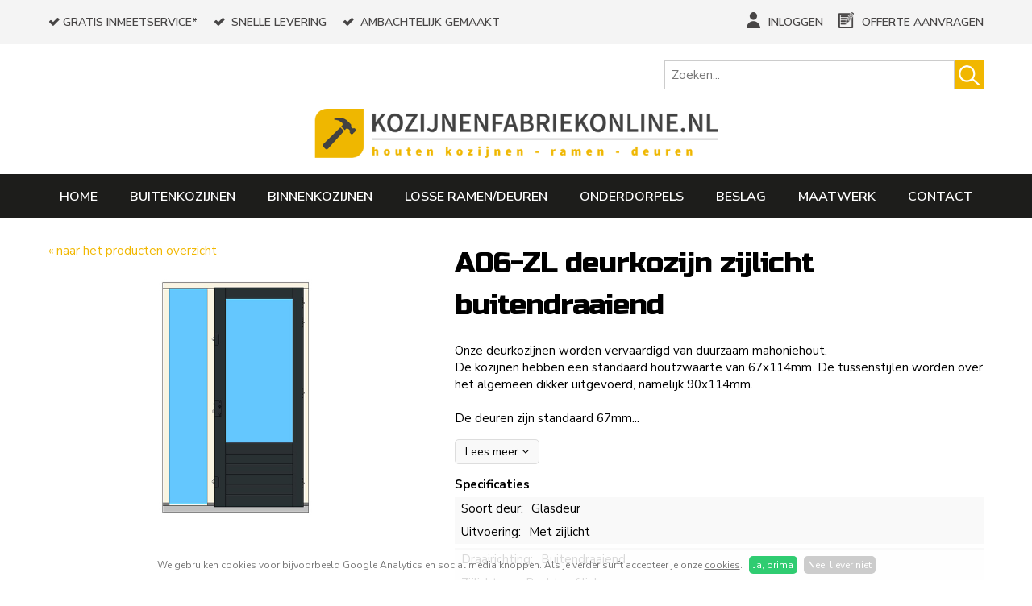

--- FILE ---
content_type: text/html; charset=utf-8
request_url: https://www.kozijnenfabriekonline.nl/buitenkozijnen/deurkozijnen-buitendraaiend/a06-zl-deurkozijn-zijlicht-buitendraaiend
body_size: 6467
content:
<!DOCTYPE HTML><html lang="nl" class="mx_cookie"><head> <meta http-equiv="Content-Type" content="text/html; charset=utf-8" /> <title>A06-ZL deurkozijn zijlicht buitendraaiend</title> <meta name="robots" content="index,follow" /> <meta property="og:image" content="https://kozijnenfabriekonlinenl.cdn.maxicms.nl/uploads/Webshop/4/29811-a06-zl-1.jpg" /> <meta property="og:description" content="Onze deurkozijnen worden vervaardigd van duurzaam mahoniehout. De kozijnen hebben een standaard houtzwaarte van 67x114mm. De tussenstijlen worden over het algemeen dikker uitgevoerd, namelijk 90x114mm. De deuren zijn standaard 67mm dik wat zorgt voor een degelijk en betrouwbaar product." /> <script type="text/javascript" src="/cache/js/810-config.js?ts=1768918843"></script> <script type="text/javascript" src="/cache/js/810-1-lang.js?ts=1768918843"></script> <meta name="viewport" content="width=device-width, initial-scale=1, user-scalable=no" /> <meta name="format-detection" content="telephone=no"/> <link rel="icon" type="image/png" href="https://kozijnenfabriekonlinenl.cdn.maxicms.nl/templates/favicon-32x32.png" sizes="32x32" /> <link rel="icon" type="image/png" href="https://kozijnenfabriekonlinenl.cdn.maxicms.nl/templates/favicon-16x16.png" sizes="16x16" /> <link href="https://fonts.googleapis.com/css?family=Contrail+One" rel="stylesheet"> <link href="https://fonts.googleapis.com/css?family=Nunito+Sans:400,400i,600,700" rel="stylesheet"> <link href="https://fonts.googleapis.com/css?family=Russo+One&display=swap" rel="stylesheet"> <link href="https://kozijnenfabriekonlinenl.cdn.maxicms.nl/templates/css/font-awesome.min.css" rel="stylesheet" type="text/css" /> <link href="https://kozijnenfabriekonlinenl.cdn.maxicms.nl/templates/css/main.css" rel="stylesheet" type="text/css" /> <link href="https://kozijnenfabriekonlinenl.cdn.maxicms.nl/templates/css/nav.css" rel="stylesheet" type="text/css" /> <link href="https://kozijnenfabriekonlinenl.cdn.maxicms.nl/templates/css/owl.carousel.css" rel="stylesheet" type="text/css" /> <link href="https://kozijnenfabriekonlinenl.cdn.maxicms.nl/templates/css/nivo-slider.css" rel="stylesheet" type="text/css" /> <link href="https://kozijnenfabriekonlinenl.cdn.maxicms.nl/templates/css/liMarquee.css" rel="stylesheet" type="text/css" /> <link rel="stylesheet" href="https://kozijnenfabriekonlinenl.cdn.maxicms.nl/views/Webshop/category.css"> <!-- Global site tag (gtag.js) - Google Analytics --> <script async src="https://www.googletagmanager.com/gtag/js?id=UA-178911917-1"></script> <script>
  window.dataLayer = window.dataLayer || [];
  function gtag(){dataLayer.push(arguments);}
  gtag('js', new Date());

  gtag('config', 'UA-178911917-1');
</script> <link rel="stylesheet" href="https://kozijnenfabriekonlinenl.cdn.maxicms.nl/views/Webshop/webshop.css" /> <link rel="stylesheet" href="https://kozijnenfabriekonlinenl.cdn.maxicms.nl/views/Webshop/product.css" /> <link rel="stylesheet" href="https://kozijnenfabriekonlinenl.cdn.maxicms.nl/views/Cookie/cookie.css" /> <link rel="stylesheet" href="/assets/css/default.css?ts=1484231578" /> <link rel="stylesheet" href="/lib/fancybox/jquery.fancybox.css?ts=1421136062" /></head> <body><div id="menu" class="left"><div class="close"><a href="#" class="showmenu">x</a></div> <ul> <li class="mx_first"> <a href="/" title="Home" >Home</a> </li> <li class="mx_parent"> <a href="/buitenkozijnen" title="Buitenkozijnen" class="MenuBarItemSubmenu">Buitenkozijnen</a> <ul class="mx_level_1"> <li class="mx_first"> <a href="/buitenkozijnen/deurkozijnen-buitendraaiend" title="Deurkozijnen buitendraaiend" >Deurkozijnen buitendraaiend</a> </li> <li> <a href="/buitenkozijnen/deurkozijnen-binnendraaiend" title="Deurkozijnen binnendraaiend" >Deurkozijnen binnendraaiend</a> </li> <li> <a href="/buitenkozijnen/dubbeldeur-kozijnen" title="Dubbeldeur kozijnen" >Dubbeldeur kozijnen</a> </li> <li> <a href="/buitenkozijnen/kozijnen-vaste-beglazing" title="Kozijnen vaste beglazing" >Kozijnen vaste beglazing</a> </li> <li> <a href="/buitenkozijnen/draaikiepkozijnen" title="Draaikiepkozijnen" >Draaikiepkozijnen</a> </li> <li> <a href="/buitenkozijnen/draairaamkozijnen" title="Draairaamkozijnen" >Draairaamkozijnen</a> </li> <li class="mx_last"> <a href="/buitenkozijnen/hefschuifpuien" title="Hefschuifpuien" >Hefschuifpuien</a> </li> </ul> </li> <li class="mx_parent"> <a href="/binnenkozijnen" title="Binnenkozijnen" class="MenuBarItemSubmenu">Binnenkozijnen</a> <ul class="mx_level_1"> <li class="mx_first"> <a href="/binnenkozijnen/deurkozijnen" title="Deurkozijnen" >Deurkozijnen</a> </li> <li class="mx_last"> <a href="/binnenkozijnen/binnenkozijnen-vaste-beglazing" title="Binnenkozijnen vaste beglazing" >Binnenkozijnen vaste beglazing</a> </li> </ul> </li> <li class="mx_parent"> <a href="/losse-ramen-deuren" title="Losse ramen/deuren" class="MenuBarItemSubmenu">Losse ramen/deuren</a> <ul class="mx_level_1"> <li class="mx_first"> <a href="/losse-ramen-deuren/deuren" title="Deuren" >Deuren</a> </li> <li class="mx_last"> <a href="/losse-ramen-deuren/ramen" title="Ramen" >Ramen</a> </li> </ul> </li> <li> <a href="/onderdorpels" title="Onderdorpels" >Onderdorpels</a> </li> <li> <a href="/beslag" title="Beslag" >Beslag</a> </li> <li> <a href="/maatwerk" title="Maatwerk" >Maatwerk</a> </li> <li class="mx_last"> <a href="/contactformulier" title="Contact" >Contact</a> </li> </ul></div><div id="topwrapper"> <div id="top"> <div id="usp"> <ul><li>Gratis inmeetservice*</li><li> Snelle levering</li><li> Ambachtelijk gemaakt</li></ul> </div> <div id="toplinks"> <div id="mx_webshop_logged_in_status"> <a href="/account"><img class="lazy" data-src="https://kozijnenfabriekonlinenl.cdn.maxicms.nl/templates/layout/icon-account.png" width="17" height="20" alt="" />Inloggen</a> </div> <div id="mx_webshop_summary"> <a href="/winkelwagen"> <img class="lazy" data-src="https://kozijnenfabriekonlinenl.cdn.maxicms.nl/templates/layout/icon-offerte.png" width="24" height="20" alt="" />Offerte aanvragen </a></div> </div> <div class="clear"></div> </div></div><div id="headerwrapper"> <header id="header"> <div id="logo"><a href="/"><img class="lazy" data-src="https://kozijnenfabriekonlinenl.cdn.maxicms.nl/templates/layout/logo-kozijnenfabriek-online.png" alt="Kozijnenfabriek online" width="521" height="230" border="0"></a></div> <div id="search"><div id="mx_search_form"> <form method="get" action="/zoekresultaten" class="searchbox"> <input type="text" name="mx_search_text" id="mx_search_text" value="" placeholder="Zoeken..." class="searchbox-input" onKeyUp="buttonUp();" /> <input type="submit" name="submit" value="" class="searchbox-submit" /> <span class="searchbox-icon"></span> </form> <div class="clear"></div></div></div> </header></div><div id="navwrapper"> <nav id="nav"><ul> <li class="mx_first"> <a href="/" title="Home" >Home</a> </li> <li class="mx_parent"> <a href="/buitenkozijnen" title="Buitenkozijnen" class="MenuBarItemSubmenu">Buitenkozijnen</a> <ul class="mx_level_1"> <li class="mx_first"> <a href="/buitenkozijnen/deurkozijnen-buitendraaiend" title="Deurkozijnen buitendraaiend" >Deurkozijnen buitendraaiend</a> </li> <li> <a href="/buitenkozijnen/deurkozijnen-binnendraaiend" title="Deurkozijnen binnendraaiend" >Deurkozijnen binnendraaiend</a> </li> <li> <a href="/buitenkozijnen/dubbeldeur-kozijnen" title="Dubbeldeur kozijnen" >Dubbeldeur kozijnen</a> </li> <li> <a href="/buitenkozijnen/kozijnen-vaste-beglazing" title="Kozijnen vaste beglazing" >Kozijnen vaste beglazing</a> </li> <li> <a href="/buitenkozijnen/draaikiepkozijnen" title="Draaikiepkozijnen" >Draaikiepkozijnen</a> </li> <li> <a href="/buitenkozijnen/draairaamkozijnen" title="Draairaamkozijnen" >Draairaamkozijnen</a> </li> <li class="mx_last"> <a href="/buitenkozijnen/hefschuifpuien" title="Hefschuifpuien" >Hefschuifpuien</a> </li> </ul> </li> <li class="mx_parent"> <a href="/binnenkozijnen" title="Binnenkozijnen" class="MenuBarItemSubmenu">Binnenkozijnen</a> <ul class="mx_level_1"> <li class="mx_first"> <a href="/binnenkozijnen/deurkozijnen" title="Deurkozijnen" >Deurkozijnen</a> </li> <li class="mx_last"> <a href="/binnenkozijnen/binnenkozijnen-vaste-beglazing" title="Binnenkozijnen vaste beglazing" >Binnenkozijnen vaste beglazing</a> </li> </ul> </li> <li class="mx_parent"> <a href="/losse-ramen-deuren" title="Losse ramen/deuren" class="MenuBarItemSubmenu">Losse ramen/deuren</a> <ul class="mx_level_1"> <li class="mx_first"> <a href="/losse-ramen-deuren/deuren" title="Deuren" >Deuren</a> </li> <li class="mx_last"> <a href="/losse-ramen-deuren/ramen" title="Ramen" >Ramen</a> </li> </ul> </li> <li> <a href="/onderdorpels" title="Onderdorpels" >Onderdorpels</a> </li> <li> <a href="/beslag" title="Beslag" >Beslag</a> </li> <li> <a href="/maatwerk" title="Maatwerk" >Maatwerk</a> </li> <li class="mx_last"> <a href="/contactformulier" title="Contact" >Contact</a> </li> </ul> <div id="mobile-nav"><a href="#" class="showmenu"><i class="fa fa-bars" aria-hidden="true"></i>Menu</a><div id="mobile-search"></div> </div> <div class="clear"></div> </nav> </div> <div id="contentwrapper"> <div id="content"> <section id="text"><div id="mx_webshop_product" itemtype="http://data-vocabulary.org/Product" itemscope="itemscope"><div id="mx_webshop_product_left"><p><a href="/buitenkozijnen/deurkozijnen-buitendraaiend">&laquo; naar het producten overzicht</a></p> <div class="mx_webshop_product_images"> <div class="mx_webshop_product_image"> <a href="https://kozijnenfabriekonlinenl.cdn.maxicms.nl/uploads/Webshop/4/29811-a06-zl-1.jpg" class="fancybox" data-fancybox-group="mx_webshop_product[29811]"><img class="lazy" data-src="https://kozijnenfabriekonlinenl.cdn.maxicms.nl/uploads/Webshop/2/29811-a06-zl-1.jpg" alt="A06-ZL deurkozijn zijlicht buitendraaiend" itemprop="image" /></a> </div> </div></div><div id="mx_webshop_product_right"> <h1 itemprop="name">A06-ZL deurkozijn zijlicht buitendraaiend</h1> <div class="mx_webshop_product_short_description"> <p>Onze deurkozijnen worden vervaardigd van duurzaam mahoniehout. <br />De kozijnen hebben een standaard houtzwaarte van 67x114mm. De tussenstijlen worden over het algemeen dikker uitgevoerd, namelijk 90x114mm.<br /><br />De deuren zijn standaard 67mm...</p><p><a class="more" href="#mx_webshop_product_description">Lees meer <i class="fa fa-angle-down" aria-hidden="true"></i></a> </div> <div class="mx_webshop_product_properties"> <strong>Specificaties</strong> <ul> <li><span>Soort deur:</span><span>Glasdeur</span></li> <li><span>Uitvoering:</span><span>Met zijlicht</span></li> <li><span>Draairichting:</span><span>Buitendraaiend</span></li> <li><span>Zijlicht:</span><span>Rechts of links</span></li> <li><span>Tussendorpel zijlicht:</span><span>0x</span></li> <li><span>Borstwering zijlicht:</span><span>Nee</span></li> <li><span>Kozijnhout:</span><span>Mahonie 67 x 114 mm</span></li> <li><span>Tussenstijl:</span><span>Mahonie 90 x 114 mm</span></li> <li><span>Deurhout:</span><span>Mahonie 3-ply 67 mm</span></li> <li><span>Borstwering:</span><span>670 mm</span></li> <li><span>Stapeldorpels:</span><span>6x stapeldorpel</span></li> <li><span>Plakroede:</span><span>Nee</span></li> <li><span>Afwerking:</span><span>2x gegrond, Incl. glaslatten, Onderdorpel naar keuze</span></li> </ul> </div> <div class="mx_webshop_product_prices">Vanaf <span class="mx_webshop_product_price" itemprop="price">&euro; 826,00</span> <span class="mx_webshop_product_vat">Exclusief 21% BTW</span> </div> <div class="mx_webshop_product_stock"> <span class="mx_webshop_product_in_stock" >Op voorraad</span> <span class="mx_webshop_product_days" style="display: none;">Leverbaar in enkele dagen</span> <span class="mx_webshop_product_weeks" style="display: none;">Leverbaar binnen enkele weken</span> <span class="mx_webshop_product_not_in_stock" style="display: none;">Niet op voorraad</span> </div> <div class="mx_webshop_product_order"> <form method="post" action="/buitenkozijnen/deurkozijnen-buitendraaiend/a06-zl-deurkozijn-zijlicht-buitendraaiend?mx_webshop_order=29811" enctype="multipart/form-data"> <input type="hidden" name="mx_csrf" value="808768654a3e1e801e72cf6ba4df8976272a2aa4" /> <div class="mx_webshop_row"> <label for="quantity">Aantal *</label> <div class="mx_webshop_input"> <input type="text" name="quantity" id="quantity" value="1" /> </div> </div> <div class="mx_webshop_row mx_hidden"> <label for="variation_id">Variation *</label> <div class="mx_webshop_input"> <input type="text" name="variation_id" id="variation_id" value="108995" /> </div> </div> <div class="mx_webshop_row"> <label for="property_2517">Breedte (mm) *</label> <div class="mx_webshop_input"> <input type="text" name="property_2517" id="property_2517" value="" /> </div> </div> <div class="mx_webshop_row"> <label for="property_2518">Hoogte (mm) *</label> <div class="mx_webshop_input"> <input type="text" name="property_2518" id="property_2518" value="" /> </div> </div> <div class="mx_webshop_row"> <label for="property_2519">Draairichting (van buitenaf gezien) *</label> <div class="mx_webshop_input"> <select name="property_2519" id="property_2519"> <option value=""></option> <option value="19017" data-old_price="" data-price="&euro; 0,00" data-image_id="" data-stock="" data-backorder="" >Links</option> <option value="19018" data-old_price="" data-price="&euro; 0,00" data-image_id="" data-stock="" data-backorder="" >Rechts</option> <option value="19019" data-old_price="" data-price="&euro; 0,00" data-image_id="" data-stock="" data-backorder="" >Vast</option> </select> </div> </div> <div class="mx_webshop_row"> <label for="property_2508">Randen buitenkozijnen *</label> <div class="mx_webshop_input"> <select name="property_2508" id="property_2508"> <option value=""></option> <option value="18955" data-old_price="" data-price="&euro; 0,00" data-image_id="" data-stock="" data-backorder="" >Vlak</option> <option value="18956" data-old_price="" data-price="&euro; 0,00" data-image_id="" data-stock="" data-backorder="" >Kalksponning</option> <option value="18957" data-old_price="" data-price="&euro; 0,00" data-image_id="" data-stock="" data-backorder="" >Met spouwlat</option> <option value="18958" data-old_price="" data-price="&euro; 0,00" data-image_id="" data-stock="" data-backorder="" >Renovatiesponning</option> </select> </div> </div> <div class="mx_webshop_row"> <label for="property_2509">Kleur *</label> <div class="mx_webshop_input"> <select name="property_2509" id="property_2509"> <option value=""></option> <option value="18959" data-old_price="" data-price="&euro; 0,00" data-image_id="" data-stock="" data-backorder="" >2x gegrond RAL 9001 (wit)</option> <option value="18960" data-old_price="" data-price="&euro; 0,00" data-image_id="" data-stock="" data-backorder="" >2x gegrond RAL 7016 (grijs)</option> <option value="18961" data-old_price="" data-price="&euro; 0,00" data-image_id="" data-stock="" data-backorder="" >Blank voorgelakt</option> </select> </div> </div> <div class="mx_webshop_row"> <label for="property_2506">Type onderdorpel *</label> <div class="mx_webshop_input"> <select name="property_2506" id="property_2506"> <option value=""></option> <option value="18951" data-old_price="" data-price="&euro; 0,00" data-image_id="" data-stock="" data-backorder="" >Hout</option> <option value="18952" data-old_price="" data-price="&euro; 0,00" data-image_id="" data-stock="" data-backorder="" >DTS</option> <option value="18953" data-old_price="" data-price="&euro; 0,00" data-image_id="" data-stock="" data-backorder="" >Holonite</option> <option value="18954" data-old_price="" data-price="&euro; 0,00" data-image_id="" data-stock="" data-backorder="" >Isostone</option> </select> </div> </div> <div class="mx_webshop_row"> <label for="property_2545">Inclusief HR++ beglazing *</label> <div class="mx_webshop_input"> <select name="property_2545" id="property_2545"> <option value=""></option> <option value="19128" data-old_price="" data-price="&euro; 0,00" data-image_id="" data-stock="" data-backorder="" >Ja</option> <option value="19129" data-old_price="" data-price="&euro; 0,00" data-image_id="" data-stock="" data-backorder="" >Nee</option> </select> </div> </div> <div class="mx_webshop_row"> <label for="property_2546">Inclusief deurbeslag *</label> <div class="mx_webshop_input"> <select name="property_2546" id="property_2546"> <option value=""></option> <option value="19130" data-old_price="" data-price="&euro; 0,00" data-image_id="" data-stock="" data-backorder="" >Ja</option> <option value="19131" data-old_price="" data-price="&euro; 0,00" data-image_id="" data-stock="" data-backorder="" >Nee</option> </select> </div> </div> <div class="mx_webshop_row"> <label for="property_2510">Opmerking</label> <div class="mx_webshop_input"> <input type="text" name="property_2510" id="property_2510" value="" /> </div> </div> <div class="mx_webshop_row"> <label for="property_2520">Breedte deurvak (mm) *</label> <div class="mx_webshop_input"> <input type="text" name="property_2520" id="property_2520" value="" /> </div> </div> <div class="mx_webshop_row"> <label for="property_2522">Zijlicht *</label> <div class="mx_webshop_input"> <select name="property_2522" id="property_2522"> <option value=""></option> <option value="19020" data-old_price="" data-price="&euro; 0,00" data-image_id="" data-stock="" data-backorder="" >Links</option> <option value="19021" data-old_price="" data-price="&euro; 0,00" data-image_id="" data-stock="" data-backorder="" >Rechts</option> </select> </div> </div> <div class="mx_webshop_row"> <input type="submit" name="submit" value="Toevoegen aan offerte" /> </div></form> </div> </div> <div class="clear"></div> <div id="mx_webshop_product_description" itemprop="description"> <h4>Volledige omschrijving:</h4> <p>Onze deurkozijnen worden vervaardigd van duurzaam mahoniehout. <br />De kozijnen hebben een standaard houtzwaarte van 67x114mm. De tussenstijlen worden over het algemeen dikker uitgevoerd, namelijk 90x114mm.<br /><br />De deuren zijn standaard 67mm dik wat zorgt voor een degelijk en betrouwbaar product. Ook kunt u hierin dubbel gelaagd veiligheidsglas in kwijt, wat tegenwoordig vaak voorkomt. De deuren zijn voorzien van een rubberen tochtkaderprofiel wat zorgt voor optimale wind, water en geluidsdichtheid. Verder zijn onze deuren standaard voorzien van een driepuntssluiting voorzien van politiekeurmerk.<br /><br />Bij de kozijnen en deuren kunt u kiezen tussen drie grondkleuren. RAL 9001 (wit), RAL 7016 (grijs) en voorgelakt met blanke lak. De kozijnen en deuren worden fabrieksmatig twee keer in een grondlaag gespoten. Glaslatten en plakroeden worden in dezelfde kleur meegeleverd.<br /><br />Als onderdorpel van het deurkozijn kunt u kiezen uit hout, DTS, Holonite of Isostone dorpels.<br />Meer informatie hiervan is te vinden onder de categorie onderdorpels.<br />Dit geldt ook voor het S2-deurbeslag wat we eventueel bij kunnen leveren, meer informatie hierover is te vinden onder de categorie beslag.</p> <p><strong>De door u ingevulde maten op deze website dienen als voorbeeld voor ons om een passende offerte te maken.</strong><br /><strong>Deze, door u ingevulde maten, mogen nog een benadering zijn.&nbsp;</strong><br /><strong>Bij opdracht worden de maten, samen met u, nog gecontroleerd en eventueel aangepast.</strong></p> </div> <h2>Gerelateerde producten</h2> <div id="mx_webshop_product_related" class="owl-carousel"> <div class="mx_webshop_product_list related" itemtype="http://data-vocabulary.org/Product" itemscope="itemscope"> <a href="/buitenkozijnen/deurkozijnen-buitendraaiend/a02-zl-bw2-deurkozijn-zijlicht-buitendraaiend" title="A02-ZL-BW2 deurkozijn zijlicht buitendraaiend"> <div class="mx_webshop_product_list_image"> <img class="lazy" data-src="https://kozijnenfabriekonlinenl.cdn.maxicms.nl/uploads/Webshop/2/29793-a02-zl-bw2-1.jpg" alt="A02-ZL-BW2 deurkozijn zijlicht buitendraaiend" itemprop="image" /> </div> <div class="mx_webshop_product_list_description"> <h2 itemprop="name">A02-ZL-BW2 deurkozijn zijlicht buitendraaiend</h2> <p>Onze deurkozijnen worden vervaardigd van duurzaam mahoniehout. De kozijnen hebben een standaard...</p> </div> <div class="mx_webshop_product_list_price">Vanaf <span class="mx_webshop_category_price" itemprop="price">&euro; 822,00</span> </div> <footer>Bekijk dit product</footer> </a> </div> <div class="mx_webshop_product_list related" itemtype="http://data-vocabulary.org/Product" itemscope="itemscope"> <a href="/buitenkozijnen/deurkozijnen-buitendraaiend/a02-zl-td-deurkozijn-zijlicht-buitendraaiend" title="A02-ZL-TD deurkozijn zijlicht buitendraaiend"> <div class="mx_webshop_product_list_image"> <img class="lazy" data-src="https://kozijnenfabriekonlinenl.cdn.maxicms.nl/uploads/Webshop/2/29794-a03-zl-td-1.jpg" alt="A02-ZL-TD deurkozijn zijlicht buitendraaiend" itemprop="image" /> </div> <div class="mx_webshop_product_list_description"> <h2 itemprop="name">A02-ZL-TD deurkozijn zijlicht buitendraaiend</h2> <p>Onze deurkozijnen worden vervaardigd van duurzaam mahoniehout. De kozijnen hebben een standaard...</p> </div> <div class="mx_webshop_product_list_price">Vanaf <span class="mx_webshop_category_price" itemprop="price">&euro; 804,00</span> </div> <footer>Bekijk dit product</footer> </a> </div> <div class="mx_webshop_product_list related" itemtype="http://data-vocabulary.org/Product" itemscope="itemscope"> <a href="/buitenkozijnen/deurkozijnen-buitendraaiend/a03-zl-deurkozijn-zijlicht-buitendraaiend" title="A03-ZL deurkozijn zijlicht buitendraaiend"> <div class="mx_webshop_product_list_image"> <img class="lazy" data-src="https://kozijnenfabriekonlinenl.cdn.maxicms.nl/uploads/Webshop/2/29795-a03-zl-1.jpg" alt="A03-ZL deurkozijn zijlicht buitendraaiend" itemprop="image" /> </div> <div class="mx_webshop_product_list_description"> <h2 itemprop="name">A03-ZL deurkozijn zijlicht buitendraaiend</h2> <p>Onze deurkozijnen worden vervaardigd van duurzaam mahoniehout. De kozijnen hebben een standaard...</p> </div> <div class="mx_webshop_product_list_price">Vanaf <span class="mx_webshop_category_price" itemprop="price">&euro; 796,00</span> </div> <footer>Bekijk dit product</footer> </a> </div> <div class="mx_webshop_product_list related" itemtype="http://data-vocabulary.org/Product" itemscope="itemscope"> <a href="/buitenkozijnen/deurkozijnen-buitendraaiend/a07-zl-td-deurkozijn-zijlicht-buitendraaiend" title="A07-ZL-TD deurkozijn zijlicht buitendraaiend"> <div class="mx_webshop_product_list_image"> <img class="lazy" data-src="https://kozijnenfabriekonlinenl.cdn.maxicms.nl/uploads/Webshop/2/29818-a07-zl-td-1.jpg" alt="A07-ZL-TD deurkozijn zijlicht buitendraaiend" itemprop="image" /> </div> <div class="mx_webshop_product_list_description"> <h2 itemprop="name">A07-ZL-TD deurkozijn zijlicht buitendraaiend</h2> <p>Onze deurkozijnen worden vervaardigd van duurzaam mahoniehout. De kozijnen hebben een standaard...</p> </div> <div class="mx_webshop_product_list_price">Vanaf <span class="mx_webshop_category_price" itemprop="price">&euro; 854,00</span> </div> <footer>Bekijk dit product</footer> </a> </div> <div class="mx_webshop_product_list related" itemtype="http://data-vocabulary.org/Product" itemscope="itemscope"> <a href="/buitenkozijnen/deurkozijnen-buitendraaiend/a08-zl-td-deurkozijn-zijlicht-buitendraaiend" title="A08-ZL-TD deurkozijn zijlicht buitendraaiend"> <div class="mx_webshop_product_list_image"> <img class="lazy" data-src="https://kozijnenfabriekonlinenl.cdn.maxicms.nl/uploads/Webshop/2/29823-a08-zl-td-1.jpg" alt="A08-ZL-TD deurkozijn zijlicht buitendraaiend" itemprop="image" /> </div> <div class="mx_webshop_product_list_description"> <h2 itemprop="name">A08-ZL-TD deurkozijn zijlicht buitendraaiend</h2> <p>Onze deurkozijnen worden vervaardigd van duurzaam mahoniehout. De kozijnen hebben een standaard...</p> </div> <div class="mx_webshop_product_list_price">Vanaf <span class="mx_webshop_category_price" itemprop="price">&euro; 864,00</span> </div> <footer>Bekijk dit product</footer> </a> </div> </div> </div><div class="clear"></div></section> <!-- <div id="reviews" class="equal"> <p><span>Fijne (web)winkel met een groot assortiment en scherpe prijzen. Supersnelle leveringen ook, jullie gaan mij vaker zien, Top!!&nbsp;&nbsp;&nbsp;&nbsp;</span></p> <div id="mx_rating"> <span itemscope itemtype="http://schema.org/WebPage"> <span itemprop="aggregateRating" itemscope itemtype="http://schema.org/AggregateRating"> <div class="mx_rating_note"> <span itemprop="ratingValue">9,5</span> </div> <span itemprop="bestRating" content="10"></span> <div class="mx_rating_total"> <span class="stars" data-rating="5" data-num-stars="5" ></span> <span class="number" itemprop="ratingCount">47</span> Beoordelingen </div> <div class="mx_rating_report"> <a class="button-green" href="#">Zelf beoordelen</a> <a class="button-blue" href="#">Bekijk beoordelingen</a> </div> </span> </span> </div> </div> <div id="newsletter" class="equal"> <h3>Verdien 5 euro korting!</h3> <p>Schrijf je in voor onze nieuwsbrief en ontvang direct een kortingscode in je mailbox voor je eerste bestelling.*</p> Module Newsletter cannot be found. </div> --> <div class="clear"></div> </div></div><div id="scrollerwrapper"> <p><a title="kozijnenfabriekonline.nl is powered by Jacobs Timmerbedrijf Lieshout" href="https://www.jacobstimmerbedrijflieshout.nl/" target="_blank" rel="noopener"><img src="https://kozijnenfabriekonlinenl.cdn.maxicms.nl/uploads/Editor/powered-by.jpg" alt="" width="1106" height="208" /></a></p> <!--
weghalen uit main.css bij tetugzetten van de slider:<br> #scrollerwrapper img { max-width: 100%; height: auto;
} <h2>Onze merken</h2> <div id="scroller"> <img src="https://kozijnenfabriekonlinenl.cdn.maxicms.nl/uploads/Slider/1/dewaltlogo1.png" alt="dewaltlogo1" /> <img src="https://kozijnenfabriekonlinenl.cdn.maxicms.nl/uploads/Slider/1/hitachi.jpg" alt="HITACHI" /> <img src="https://kozijnenfabriekonlinenl.cdn.maxicms.nl/uploads/Slider/1/2000px-makita-logo-svg.png" alt="2000px-Makita_Logo.svg" /> <img src="https://kozijnenfabriekonlinenl.cdn.maxicms.nl/uploads/Slider/1/karcher-logo.jpg" alt="karcher-logo" /> <img src="https://kozijnenfabriekonlinenl.cdn.maxicms.nl/uploads/Slider/1/bosch-logo.jpg" alt="bosch-logo" /> <img src="https://kozijnenfabriekonlinenl.cdn.maxicms.nl/uploads/Slider/1/black-decker-logo-2014.png" alt="Black+Decker logo 2014" /> <img src="https://kozijnenfabriekonlinenl.cdn.maxicms.nl/uploads/Slider/1/images.png" alt="images" /> <img src="https://kozijnenfabriekonlinenl.cdn.maxicms.nl/uploads/Slider/1/gardena.png" alt="Gardena" /> </div> --> </div><div id="footerwrapper"> <footer id="footer"> <div id="column-1"><h6>Contactgegevens</h6> <p><strong>Kozijnenfabriekonline.nl</strong></p> <p>Papenhoef 23<br />5737 BS Lieshout</p> <p><a href="/cdn-cgi/l/email-protection#2841464e47684347524142464d464e494a5a414d4347464441464d064644"><span class="__cf_email__" data-cfemail="127b7c747d52797d687b787c777c747370607b77797d7c7e7b7c773c7c7e">[email&#160;protected]</span></a></p> <p>Tel: 0499 423077</p> <p>Whatsapp klantenservice<br />06-20185205</p></div> <div id="column-2"><p><iframe src="https://www.google.com/maps/embed?pb=!1m18!1m12!1m3!1d2482.921400591249!2d5.593140316113836!3d51.514657979636304!2m3!1f0!2f0!3f0!3m2!1i1024!2i768!4f13.1!3m3!1m2!1s0x47c720516a9e561d%3A0x128f1ddf5d8d27e0!2sPapenhoef%2023%2C%205737%20BS%20Lieshout!5e0!3m2!1snl!2snl!4v1592217842331!5m2!1snl!2snl" allowfullscreen="" frameborder="0" style="border: 0;" width="100%" height="300" aria-hidden="false"></iframe></p></div> <div id="column-3"><h6>&nbsp;&nbsp;&nbsp; Overige links</h6> <ul> <li>&nbsp;&nbsp; &nbsp; &nbsp; <a title="Neem contact op met Kozijnenfabriekonline.nl" href="https://www.kozijnenfabriekonline.nl/contactformulier">Contactformulier</a></li> <li>&nbsp; &nbsp; &nbsp;&nbsp; Algemene voorwaarden</li> <li>&nbsp; &nbsp; &nbsp;&nbsp; Privacyverkaring</li> <li>&nbsp;&nbsp;&nbsp;&nbsp;&nbsp;&nbsp; <a title="Service aanbod kozijnenfabriekonline.nl" href="https://www.kozijnenfabriekonline.nl/service-aanbod-kozijnenfabriekonline-nl">Service aanbod</a></li> <li>&nbsp; &nbsp;&nbsp; &nbsp; <a title="Sitema van kozijnen fabriek online" href="https://www.kozijnenfabriekonline.nl/sitemap">Sitemap</a></li> <li>&nbsp; &nbsp;&nbsp; &nbsp; <a title="Homepage van kozijnen fabriek online" href="https://www.kozijnenfabriekonline.nl/">homepage</a></li> </ul></div> <div id="column-4"> <div id="about"><p>*<img src="https://kozijnenfabriekonlinenl.cdn.maxicms.nl/uploads/Editor-thumbs/2/inmeetservice.png" alt="Gratis inmeetservice kozijnenfabriek online" width="150" height="68" /></p> <h6>Gratis inmeetservice:</h6> <p>Maak gebruik van onze gratis inmeetservice. Na goedkeuring van de door ons voorgestelde offerte komen we als extra service in overleg graag bij u langs om alles goed in te meten.</p></div> <!-- <div id="social"><h6>Volg ons: <a href="#"><i class="fa fa-facebook-official" aria-hidden="true"></i></a><a href="#"><i class="fa fa-instagram" aria-hidden="true"></i></a><a href="#"><i class="fa fa-twitter" aria-hidden="true"></i></a></h6> <div class="clear"></div> </div> --> </div> <div class="clear"></div> </footer></div><div id="bottomwrapper"> <div id="bottom"> <div id="bottom-left"><p>&copy; 2026 | Website door <a href="https://www.degeusinternet.nl/" target="_blank">De Geus Internet</a></p><!-- <p>test</p>--></div> <div id="bottom-right"><!-- <img class="lazy" data-src="https://kozijnenfabriekonlinenl.cdn.maxicms.nl/templates/layout/ideal.png" alt="iDEAL" width="" height="26"><img class="lazy" data-src="https://kozijnenfabriekonlinenl.cdn.maxicms.nl/templates/layout/postnl.jpg" alt="PostNL" width="" height="26"> --></div> <div class="clear"></div> </div></div><div id="mx_cookie"> We gebruiken cookies voor bijvoorbeeld Google Analytics en social media knoppen. Als je verder surft accepteer je onze <a href="/cookiebeleid?mx_cookie_implicit=0">cookies</a>. <a href="#" id="mx_cookie_allow" class="mx_cookie_btn">Ja, prima</a> <a href="#" id="mx_cookie_disallow" class="mx_cookie_btn">Nee, liever niet</a></div>
<script data-cfasync="false" src="/cdn-cgi/scripts/5c5dd728/cloudflare-static/email-decode.min.js"></script><script type="text/javascript" src="https://kozijnenfabriekonlinenl.cdn.maxicms.nl/templates/js/jquery-1.11.3.min.js"></script>
<script type="text/javascript" src="https://kozijnenfabriekonlinenl.cdn.maxicms.nl/templates/js/lazyload.min.js"></script>
<script type="text/javascript" src="https://kozijnenfabriekonlinenl.cdn.maxicms.nl/templates/js/jquery.liMarquee.js"></script>
<script type="text/javascript" src="https://kozijnenfabriekonlinenl.cdn.maxicms.nl/templates/js/jquery.nivo.slider.min.js"></script>
<script type="text/javascript" src="https://kozijnenfabriekonlinenl.cdn.maxicms.nl/templates/js/jquery-filestyle.min.js"></script>
<script type="text/javascript" src="https://kozijnenfabriekonlinenl.cdn.maxicms.nl/templates/js/jquery.matchHeight.js"></script>
<script type="text/javascript" src="https://kozijnenfabriekonlinenl.cdn.maxicms.nl/templates/js/owl.carousel.js"></script>
<script type="text/javascript" src="https://kozijnenfabriekonlinenl.cdn.maxicms.nl/templates/js/enquire.min.js"></script>
<script type="text/javascript" src="https://kozijnenfabriekonlinenl.cdn.maxicms.nl/templates/js/main.js"></script> <script type="text/javascript" src="/lib/Cupella/Modules/Webshop/Resources/js/webshop.js?ts=1657108993"></script><script type="text/javascript" src="/js/jquery.zoom.min.js?ts=1429171476"></script><script type="text/javascript" src="/lib/Cupella/Modules/Cookie/Resources/js/cookie.js?ts=1458656867"></script><script type="text/javascript" src="/lib/fancybox/jquery.fancybox.js?ts=1421136062"></script><script type="text/javascript" src="/js/jquery.ctrlz.js?ts=1686308660"></script><script type="text/javascript" src="/js/main.js?ts=1589859582"></script><script defer src="https://static.cloudflareinsights.com/beacon.min.js/vcd15cbe7772f49c399c6a5babf22c1241717689176015" integrity="sha512-ZpsOmlRQV6y907TI0dKBHq9Md29nnaEIPlkf84rnaERnq6zvWvPUqr2ft8M1aS28oN72PdrCzSjY4U6VaAw1EQ==" data-cf-beacon='{"version":"2024.11.0","token":"6974f157b05d4228ba33f258c438f67a","r":1,"server_timing":{"name":{"cfCacheStatus":true,"cfEdge":true,"cfExtPri":true,"cfL4":true,"cfOrigin":true,"cfSpeedBrain":true},"location_startswith":null}}' crossorigin="anonymous"></script>
</body></html>

--- FILE ---
content_type: text/css
request_url: https://kozijnenfabriekonlinenl.cdn.maxicms.nl/templates/css/liMarquee.css
body_size: 356
content:
.mWrap {opacity:0;}
.mMove {opacity:0; white-space:nowrap; transform: translateZ(0);}
.mWrap.mIni,
.mWrap.mIni .mMove {opacity:1}
.mWrap,
.mWrap *{
	-moz-user-select: none;
	-webkit-user-select: none;
	-khtml-user-select: none;
	user-select: none;      
}
/*.grab {
	cursor: -moz-grab;
	cursor: -webkit-grab;
	cursor: grab;
}
.grabbing { 
	cursor: -moz-grabbing !important;
	cursor: -webkit-grabbing !important;
	cursor: grabbing !important; 
}
*/
.strTools *,
.strTools *:after,
.strTools *:before {
	box-sizing:border-box !important;
	-moz-user-select: none;
	-webkit-user-select: none;
	-khtml-user-select: none;
	user-select: none;   
}
.mWrap img {
	max-width:none !important;
}
/*.str_move {
	cursor:move;
}
.str_static .str_move,
.no_drag .str_move,
.noStop .str_move{
	cursor:inherit;
}*/


/* === Appearance Marquee === */
.mWrap {
	width:100%;
	font-size:inherit;
	line-height:inherit;
	font-family:inherit;
	text-transform:none;
	text-align:left;
	background:none;
	color:inherit;
	height:60px;
	overflow:hidden;
}

.mWrap a:hover {
text-decoration:none;
}

.mWrap img {
height:60px;
width:auto;
margin:0 35px;
}

--- FILE ---
content_type: text/css
request_url: https://kozijnenfabriekonlinenl.cdn.maxicms.nl/views/Webshop/category.css
body_size: 1334
content:
/* CATEGORIE */

#mx_webshop_category_image {
	position:relative;
	margin-bottom:25px;
	z-index:1;
}

#mx_webshop_category_image img {
	width:100%;
	height:auto;
}

#mx_webshop_category_image_overlay {
	position:absolute;
	width:100%;
	height:auto;
	text-align:center;
	padding:25px;
    bottom:30px;
    background: rgb(255, 255, 255) transparent;
/* RGBa with 0.6 opacity */
background: rgba(255, 255, 255, 0.6);
color: #333333;
}

#mx_webshop_category_image_overlay p {
font-size: 17px;
margin-bottom:0;
}

.mx_webshop_category_short_description {
	text-align:center;
}

@media screen and (max-width: 600px) {
	
#mx_webshop_category_image {
	display:none;
}
}

/* SUBCATEGORIES */
.mx_webshop_subcategory {
    float: left;
    width: 31.3%;
    height: auto;
    text-align: center;
    margin: 0 3% 30px 0;
    position:relative;
}

.mx_webshop_subcategory:nth-of-type(3n) {
	margin-right:0;
}

.mx_webshop_subcategory_image img {
    height: auto;
    width: 100%;
    display:block;
}

.mx_webshop_subcategory a {
    display: block;
    width: 100%;
    height: 100%;
    text-decoration: none;
    color: #000;
}

.mx_webshop_subcategory h2 {
	bottom:0;
	position:absolute;
	width:100%;
    color: #FFFFFF;
    padding-top: 9px;
    min-height: 42px;
    height:auto;
    white-space: nowrap;
    text-overflow: ellipsis;
    display: block;
    overflow: hidden;
    margin:0;
    background:rgba(0, 0, 0, 0.65);
    background-color: rgba(0, 0, 0, 0.65);
    font-family: 'Russo One', sans-serif;
font-size: 18px;
line-height: 24px;
font-weight: 400;
letter-spacing: -1px;
}

#mx_webshop_category_description  {
   padding-top:35px;
}

@media screen and (max-width: 1023px) {

.mx_webshop_subcategory, .mx_webshop_subcategory:nth-of-type(3n) {
    width: 48.5%;
    margin: 0 3% 30px 0;
}

.mx_webshop_subcategory:nth-of-type(2n) {
	margin-right:0;
}

}

@media screen and (max-width: 600px) {

.mx_webshop_subcategory, .mx_webshop_subcategory:nth-of-type(3n), .mx_webshop_subcategory:nth-of-type(2n) {
    width: 100%;
    margin: 0 0 30px 0;
}

}

/* PRODUCTS */
.mx_webshop_product_list {
    float: left;
    width: 31.3%;
    height: auto;
    border: 1px #DDD solid;
    text-align: center;
    margin: 0 3% 30px 0;
    position:relative;
}

.mx_webshop_product_list.latest, .mx_webshop_product_list.promotion, .mx_webshop_product_list.related {
	width:100%;
	margin: 0;
}

.mx_webshop_product_list.category:nth-of-type(3n+1) {
	margin-right:0;
}

.mx_webshop_product_list_image {
    height: auto;
    width: 100%;
    padding:6px;
}

.mx_webshop_product_list a {
    display: block !important;
    color: #000;
}

.mx_webshop_product_list a:hover {
	text-decoration:none;
}

.mx_webshop_product_list_description {
	padding:10px 15px 25px 15px;
}

.mx_webshop_product_list h2 {
    color: #000;
    padding: 0;
    margin-bottom: 10px;
    letter-spacing:0;
    font-family: 'Nunito Sans', sans-serif;
font-size: 15px;
font-weight: bold;
}

.mx_webshop_product_list img {
	display:block;
}

.mx_webshop_product_list_price {
   position:absolute;
   width:100%;
   left:0;
   bottom:0;
   font-size:30px;
letter-spacing:-1px;
font-family: 'Russo One', sans-serif;
}

.mx_webshop_category_old_price {
    text-decoration: line-through;
    font-size: 17px;
    font-weight: normal;
}

.mx_webshop_category_new_price {
    color: red;
}

.mx_webshop_product_list .label {
    position: absolute;
    top:0;
    left:0;
    width: auto;
    padding: 0 15px;
    height: 40px;
    line-height: 40px;
    background-color: #F1B700;
font-family: 'Russo One', sans-serif;
color:#FFFFFF;
font-size: 24px;
font-weight: 400;

letter-spacing: -1px;
}

.mx_webshop_product_list footer {
    position: absolute;
  transform: translateY(-50%);
  top: 50%;
    width: 100%;
    height: 25px;
    line-height: 25px;
    padding: 0 10px 0 10px;
    font-weight: normal;
	overflow: hidden;
	display:none;
	text-align:center;
-webkit-transition: all 0.3s ease;
transition: all 0.3s ease;
background: rgb(0, 0, 0) transparent;
/* RGBa with 0.6 opacity */
background: rgba(0, 0, 0, 0.65);
font-family: 'Russo One', sans-serif;
color:#FFFFFF;
font-size:24px;
line-height:24px;
padding-top: 9px;
min-height:42px;
font-weight:400;
letter-spacing:-1px;
}



.mx_webshop_product_list:hover img{
   opacity: 0.6;
   -webkit-transition: all 0.3s ease;
transition: all 0.3s ease;
}

.mx_webshop_product_list:hover footer {
display:block;
	overflow: hidden;

}

.mx_webshop_sort {
	text-align:right;
    clear: both;
    width: 100%;
    margin-bottom: 10px;
}

/* RESPONSIVE */
@media screen and (max-width: 1023px) {

.mx_webshop_product_list, .mx_webshop_product_list.category:nth-of-type(3n+1) {
    width: 48.5%;
    margin: 0 3% 30px 0;
}

.mx_webshop_product_list.category:nth-of-type(odd) {
	margin-right:0 !important;
}

}

@media screen and (max-width: 600px) {
	
.mx_webshop_product_list.category .mx_webshop_product_list_description p{
	display:none;
}

.mx_webshop_product_list_description p{
display:none;
}

.mx_webshop_product_list_description h2 {
font-weight:normal !important;
}

}

@media screen and (max-width: 450px) {

.mx_webshop_product_list.category {
	width:100% !important;
	margin-right:0 !important;
}
}

--- FILE ---
content_type: text/css
request_url: https://kozijnenfabriekonlinenl.cdn.maxicms.nl/views/Cookie/cookie.css
body_size: 216
content:
#mx_cookie {
    background: rgba(255, 255, 255, 0.85);
    border-top: 1px solid #CCC;
    bottom: 0;
    width:100%;
    color: #777;
    left: 0;
    width: 100%;
    height: auto;
    position: fixed;
    text-align: center;
    padding: 10px;
    z-index: 999999999;
    font-size:12px;
}

#mx_cookie a {
    color: #777;
    font-weight: normal;
    text-decoration: underline;
}

#mx_cookie a.mx_cookie_btn {
    margin-left: 5px;
    background-color:#2FCC71;
    color:#FFFFFF;
    text-decoration:none;
    padding:3px 5px;
    -webkit-border-radius: 5px;
-moz-border-radius: 5px;
-khtml-border-radius: 5px;
border-radius: 5px;
white-space:nowrap;
}

#mx_cookie a.mx_cookie_btn:last-of-type {
	background-color:#cccccc;
}

--- FILE ---
content_type: application/javascript
request_url: https://kozijnenfabriekonlinenl.cdn.maxicms.nl/templates/js/main.js
body_size: 1878
content:
$(function() {		   
 var myLazyLoad = new LazyLoad({
    elements_selector: ".lazy"
	
});  
 
	$('#scroller').liMarquee({circular:true, startShow:true});

/* product carousels */

$('#mx_webshop_latest').owlCarousel({
    loop:true,
    margin:0,
    responsiveClass:true,
	autoplay:false,
	lazyLoad:true,
	autoplayHoverPause:true,
	navText: ['&laquo;','&raquo;'],
	margin:32,
    responsive:{
        0:{
            items:1,
			slideBy:1,
            nav:true,
            dots:false
        },
		500:{
            items:2,
			margin:12,
			slideBy:1,
            nav:true,
            dots:false
        },
        750:{
            items:3,
			margin:22,
			slideBy:1,
            nav:true,
            dots:false
        },
        1000:{
            items:4,
			slideBy:1,
            nav:true,
            dots:false,
			mouseDrag: false,
        }
    }
});

$('#mx_webshop_promotion').owlCarousel({
    loop:true,
    margin:0,
    responsiveClass:true,
	autoplay:false,
	lazyLoad:true,
	autoplayHoverPause:true,
	navText: ['&laquo;','&raquo;'],
	margin:32,
    responsive:{
        0:{
            items:1,
			slideBy:1,
            nav:true,
            dots:false
        },
		500:{
            items:2,
			margin:12,
			slideBy:1,
            nav:true,
            dots:false
        },
        750:{
            items:3,
			margin:22,
			slideBy:1,
            nav:true,
            dots:false
        },
        1000:{
            items:4,
			slideBy:1,
            nav:true,
            dots:false,
			mouseDrag: false,
        }
    }
});


$('#mx_webshop_product_related').owlCarousel({
    loop:true,
    margin:0,
    responsiveClass:true,
	autoplay:false,
	autoplayHoverPause:true,
	navText: ['&laquo;','&raquo;'],
	margin:32,
    responsive:{
        0:{
            items:1,
			slideBy:1,
            nav:true,
            dots:false
        },
		500:{
            items:2,
			margin:12,
			slideBy:1,
            nav:true,
            dots:false
        },
        750:{
            items:3,
			margin:22,
			slideBy:1,
            nav:true,
            dots:false
        },
        1000:{
            items:4,
			slideBy:1,
            nav:true,
            dots:false,
			mouseDrag: false,
        }
    }
});

/* review sterren */

	$.fn.stars = function() {
        return $(this).each(function() {

            var rating = $(this).data("rating");
            var numStars = $(this).data("numStars");
            var fullStar = new Array(Math.floor(rating + 1)).join('<i class="fa fa-star"></i>');
            var halfStar = ((rating%1) !== 0) ? '<i class="fa fa-star-half-empty"></i>': '';
            var noStar = new Array(Math.floor(numStars + 1 - rating)).join('<i class="fa fa-star-o"></i>');
            $(this).html(fullStar + halfStar + noStar);

        });
    }

    $('.stars').stars();

/* lightbox producten */

   $('.mx_webshop_product_image a').click(function(e){
	//e.preventDefault();
	$('.mx_webshop_product_thumbs a').removeClass('fancybox');
	$('.mx_webshop_product_thumbs a[href!="' + $(this).attr('href') + '"]').addClass('fancybox');
	});
   
   $('.mx_webshop_product_thumbs a').on('click',function(){
	$('.mx_webshop_product_image a').attr('href', $(this).attr('href'));
	$('.mx_webshop_product_image a').attr('title', $(this).attr('title'));
	});
 
/* match height */
 
	$('.equal').matchHeight();
	

	
	$('.mx_webshop_product_list_description').matchHeight({
    byRow:  false
	});
			
}); /*end ready*/

$( document ).ajaxComplete(function() {
 $('.mx_webshop_product_list_description').matchHeight({
    byRow:  false
	});
 var myLazyLoad = new LazyLoad({
    elements_selector: ".lazy"
	});
});

/* uitklap mobiele zoekfunctie */

var submitIcon = $('.searchbox-icon');
	var inputBox = $('.searchbox-input');
	var searchBox = $('.searchbox');
	var isOpen = false;
	submitIcon.click(function(){
		if(isOpen == false){
			searchBox.addClass('searchbox-open');
			inputBox.focus();
			isOpen = true;
		} else {
			searchBox.removeClass('searchbox-open');
			inputBox.focusout();
			isOpen = false;
		}
	});  
	 submitIcon.mouseup(function(){
			return false;
		});
	searchBox.mouseup(function(){
			return false;
		});
	$(document).mouseup(function(){
			if(isOpen == true){
				$('.searchbox-icon').css('display','block');
				submitIcon.click();
			}
		});
	
  function buttonUp(){
		var inputVal = $('.searchbox-input').val();
		inputVal = $.trim(inputVal).length;
		if( inputVal !== 0){
			$('.searchbox-icon').css('display','none');
		} else {
			$('.searchbox-input').val('');
			$('.searchbox-icon').css('display','block');
		}
	}	
	
/* responsive */

enquire.register("screen and (max-width:800px)", function() {
        $('#mx_search_form').appendTo('#mobile-search');
		$('#mx_webshop_filters').appendTo('#mobile-filter-content');
});			
          

enquire.register("screen and (min-width:800px)", function() {
		$('#mx_search_form').appendTo('#search');
		$('#mx_webshop_filters').appendTo('#column-filters');
});


/* submenu toggle */
 
  $("#menu .mx_parent ul").hide();
  $("#menu .mx_parent>a").click(function() {
    $(this).siblings("ul").slideToggle();
  });

/* filters toggle */
 
  $("#mobile-filter-content").hide();
  $("a.filter-toggle").click(function() {
    $("#mobile-filter-content").slideToggle();
  });
  
/* mobile menu */	

$(".showmenu").click(function(e){
	e.preventDefault();
	$("#menu").toggleClass("show");
});

/* smooth scroll*/

$("a[href^=#]") .not('[href="#"]')
  .not('[href="#0"]').click(function(e) { e.preventDefault(); var dest = $(this).attr('href'); console.log(dest); $('html,body').animate({ scrollTop: $(dest).offset().top }, 'slow'); });


/* Nivo slider */

$(window).load(function() {
        var sliderSelector = '#mx_slider'; // Replace with your slider selector
$(sliderSelector).nivoSlider({
		 effect: 'fade',                 // Specify sets like: 'fold,fade,sliceDown' 
		 pauseTime: 4000, 
		 controlNav: true, // This solution relies on this to work
    afterChange: function() {
        // Hide prev button if on first slide
        if ($(sliderSelector + ' .nivo-controlNav .nivo-control:first').hasClass('active'))
            $(sliderSelector + ' .nivo-prevNav').hide();
        else
            $(sliderSelector + ' .nivo-prevNav').show();

        // Hide next button if on last slide
        if ($(sliderSelector + ' .nivo-controlNav .nivo-control:last').hasClass('active'))
            $(sliderSelector + ' .nivo-nextNav').hide();
        else
            $(sliderSelector + ' .nivo-nextNav').show();
    },
    afterLoad: function() {
        // If you have randomStart set to true, then you might check with what slide it started and act accordingly.
        // If you use the default, then this should be all you need
        $(sliderSelector + ' .nivo-prevNav').hide();
    }
		});
    });

